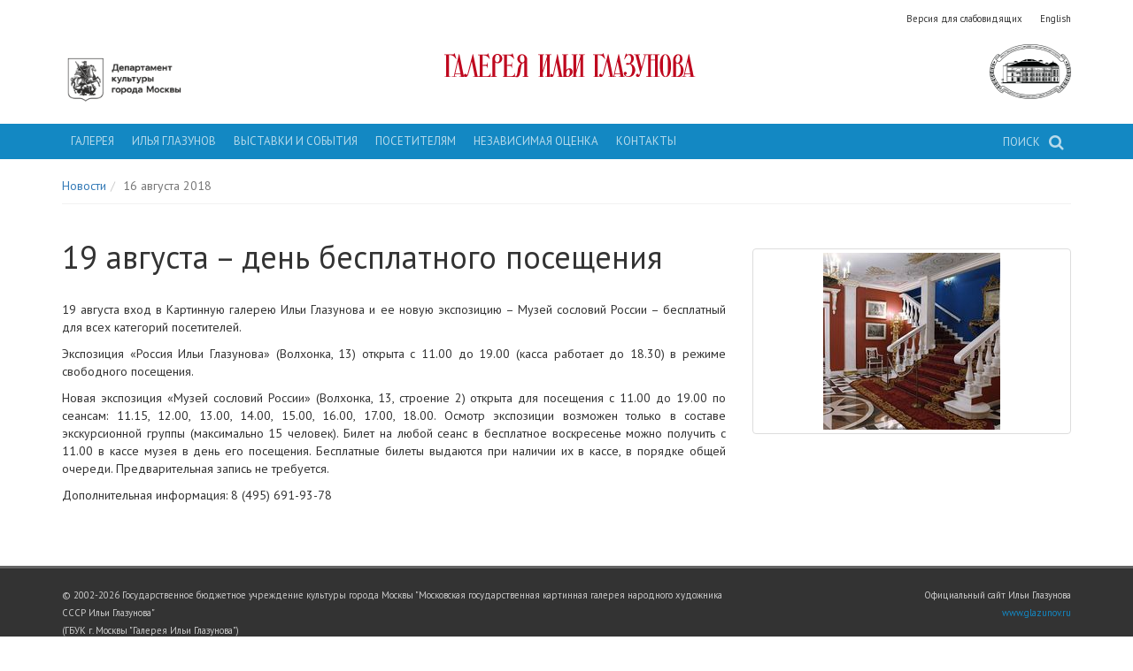

--- FILE ---
content_type: text/html; charset=utf-8
request_url: https://glazunov-gallery.ru/novosti/19-avgusta-den-besplatnogo-posescheniya
body_size: 3866
content:
<!DOCTYPE html><html><head><title>19 августа – день бесплатного посещения - Галерея Ильи Глазунова</title><meta charset="utf-8" /><meta content="IE=edge,chrome=1" http-equiv="X-UA-Compatible" /><meta content="minimal-ui, width=device-width, initial-scale=1.0, user-scalable=no, minimum-scale=1.0, maximum-scale=1.0" name="viewport" /><link rel="alternate" href="/" hreflang="en"></link><link rel="stylesheet" media="all" href="https://glazunov-gallery.ru/assets/gallery-a22cb3af8c03ae4011fc462d8a6fcb9a781c0c37d6260785d770af5ad945fe43.css" /><meta name="csrf-param" content="authenticity_token" />
<meta name="csrf-token" content="pzKkmymEaY1h9yY7etfGYxl78n6Dq/sIbvQbndh+sATKfg9FiZj+/1PfLB/A677d8kbnCXEkrhUeGaUcE/0khw==" /><script>
//<![CDATA[
window.gon={};gon.locale="ru";
//]]>
</script></head><body data-spy="scroll" data-target="#archive-nav"><script>I18n = {};
I18n.defaultLocale = "ru";
I18n.locale = "ru";</script><div class="container"><div class="header-helper-links hidden-print"><a rel="nofollow" data-method="put" href="/toggle_visually_impaired">Версия для слабовидящих</a><a href="/">English</a></div><header><div class="row"><div class="col-sm-3 hidden-print hidden-xs"><a target="_blank" href="https://www.mos.ru/kultura/"><div class="mdoc-logo"></div></a></div><div class="col-sm-6"><a href="/"><div class="gallery-title">Галерея Ильи Глазунова</div></a></div><div class="col-sm-3 hidden-print"><div class="gallery-logo"></div></div></div></header></div><div class="main-nav-container hidden-print" data-toggle="float"><div class="container"><nav class="main-nav"><div class="pull-right"><form class="search-container pull-right" action="/poisk" accept-charset="UTF-8" method="post"><input name="utf8" type="hidden" value="&#x2713;" /><input type="hidden" name="authenticity_token" value="jyc6iM8KjHKmPhGO4+fCCIn47oINMpx6st+nWpueAmHia5FWbxYbAJQWG6pZ27q2YsX79f+9yWfCMhnbUB2W4g==" /><input class="search-box" id="search-box" autocomplete="off" type="text" name="search[query]" /><label for="search-box"><span>Поиск</span><i class="fa fa-search search-icon"></i></label><input type="submit" name="commit" value="Поиск" /></form></div><div class="dropdown"><a class="main-nav-item" data-toggle="dropdown" href="#">Галерея</a><ul class="dropdown-menu"><li><a href="/istoriya">История</a></li><li><a href="/rukovodstvo">Руководство</a></li><li><a href="/dokumenty">Документы</a></li><li><a href="/muzei-soslovii-rossii">Музей сословий России</a></li><li><a href="/memorialnyi-kabinet-ili-sergeevicha-glazunova">Мемориальный кабинет И.С. Глазунова</a></li><li><a href="/tvorchestvo/suvenirnyi-kiosk">Сувенирный киоск</a></li></ul></div><div class="dropdown"><a class="main-nav-item" data-toggle="dropdown" href="#">Илья Глазунов</a><ul class="dropdown-menu"><li><a href="/biografiya">Биография</a></li><li><a href="/tvorchestvo">Произведения</a></li><li><a href="/tvorchestvo/khudozhnik-i-mir">Художник и мир</a></li></ul></div><div class="dropdown"><a class="main-nav-item" data-toggle="dropdown" href="#">Выставки и события</a><ul class="dropdown-menu"><li><a href="/kalendar">Календарь</a></li><li><a href="/kalendar/proekty-vne-museya">Проекты вне музея</a></li><li><a href="/kalendar/muzikalnie-sobraniya">Общедоступные музыкальные собрания</a></li><li><a href="/vystavki">Виртуальные выставки</a></li><li><a href="/videoekskursii">Видеоэкскурсии</a></li><li><a href="/novosti">Новости</a></li></ul></div><div class="dropdown"><a class="main-nav-item" data-toggle="dropdown" href="#">Посетителям</a><ul class="dropdown-menu"><li><a href="/stoimost-biletov-ekspozitsii-galereya-ili-glazunova">Стоимость билетов экспозиции &quot;Галерея Ильи Глазунова&quot;</a></li><li><a href="/stoimost-biletov-ekspozitsii-muzei-soslovii-rossii">Стоимость билетов экспозиции &quot;Музей сословий России&quot;</a></li><li><a href="/muzei-soslovii-rossii">Музей сословий России</a></li><li><a href="/ekskursii">Экскурсии</a></li><li><a href="/galereya-detyam">Галерея детям</a></li><li><a href="/master-klassy">Мастер-классы</a></li><li><a href="/obschedostupnye-muzykalnye-sobraniya">Общедоступные музыкальные собрания</a></li><li><a href="/registratsiya-braka">Регистрация брака</a></li><li><a href="/muzei-bez-barerov">Музей без барьеров</a></li><li><a href="/perechen-uslug">Перечень услуг</a></li><li><a href="/elektronnyi-katalog">Электронный каталог</a></li><li><a href="/chasto-zadavaemye-voprosy">Часто задаваемые вопросы</a></li></ul></div><a class="main-nav-item" href="/nezavisimaya-otsenka">Независимая оценка</a><a class="main-nav-item" href="/kontakty">Контакты</a></nav></div></div><div class="container"><div class="content"><ol class="breadcrumb"><li><a href="/novosti">Новости</a></li><li class="active">16 августа 2018</li></ol><div class="row"><div class="col-sm-8"><div class="post-full"><h1>19 августа – день бесплатного посещения</h1><p>19 августа вход в Картинную галерею Ильи Глазунова и ее новую экспозицию – Музей сословий России – бесплатный для всех категорий посетителей.</p>

<p>Экспозиция «Россия Ильи Глазунова» (Волхонка, 13) открыта с 11.00 до 19.00 (касса работает до 18.30) в режиме свободного посещения.</p>

<p>Новая экспозиция «Музей сословий России» (Волхонка, 13, строение 2) открыта для посещения с 11.00 до 19.00 по сеансам: 11.15, 12.00, 13.00, 14.00, 15.00, 16.00, 17.00, 18.00. Осмотр экспозиции возможен только в составе экскурсионной группы (максимально 15 человек). Билет на любой сеанс в бесплатное воскресенье можно получить с 11.00 в кассе музея в день его посещения. Бесплатные билеты выдаются при наличии их в кассе, в порядке общей очереди. Предварительная запись не требуется.</p>

<p>Дополнительная информация: 8 (495) 691-93-78</p>
</div></div><div class="col-sm-4"><div class="news-item-images-sidebar row" data-toggle="popup-images"><div class="col-xs-6 col-sm-12"><a class="thumbnail" data-gallery="true" href="/uploads/image/image/1197/_______2.jpg"><img src="https://glazunov-gallery.ru/uploads/image/image/1197/square_thumb________2.jpg" alt="Square thumb        2" /></a></div></div></div></div></div></div><footer><div class="container"><div class="row"><div class="col-sm-8 hidden-print hidden-xs"><p>© 2002-2026 Государственное бюджетное учреждение культуры города Москвы "Московская государственная картинная галерея народного художника СССР Ильи Глазунова"<br />(ГБУК г. Москвы "Галерея Ильи Глазунова")<br />Россия, г. Москва, ул. Волхонка, 13, почтовый индекс 119019<br />Все права сохранены</p></div><div class="col-sm-4"><p class="text-right">Официальный сайт Ильи Глазунова<br /><a target="_blank" rel="nofollow" href="http://www.glazunov.ru">www.glazunov.ru</a></p></div></div></div></footer></body><script src="https://glazunov-gallery.ru/assets/gallery-3d238f433eb879bfa806d8e17e722223529d81ad2069553a3a4e5329e2e60410.js"></script><script data-pixel-id="350" src="https://culturaltracking.ru/static/js/spxl.js"></script><script>(function(){ var widget_id = 'LBBaD8nIoU';var d=document;var w=window;function l(){ var s = document.createElement('script'); s.type = 'text/javascript'; s.async = true; s.src = '//code.jivosite.com/script/widget/'+widget_id; var ss = document.getElementsByTagName('script')[0]; ss.parentNode.insertBefore(s, ss);}if(d.readyState=='complete'){l();}else{if(w.attachEvent){w.attachEvent('onload',l);}else{w.addEventListener('load',l,false);}}})();</script><script>(function (d, w, c) {
    (w[c] = w[c] || []).push(function() {
        try {
            w.yaCounter40949929 = new Ya.Metrika({
                id:40949929,
                clickmap:true,
                trackLinks:true,
                accurateTrackBounce:true
            });
        } catch(e) { }
    });

    var n = d.getElementsByTagName("script")[0],
        s = d.createElement("script"),
        f = function () { n.parentNode.insertBefore(s, n); };
    s.type = "text/javascript";
    s.async = true;
    s.src = "https://mc.yandex.ru/metrika/watch.js";

    if (w.opera == "[object Opera]") {
        d.addEventListener("DOMContentLoaded", f, false);
    } else { f(); }
})(document, window, "yandex_metrika_callbacks");</script></html>